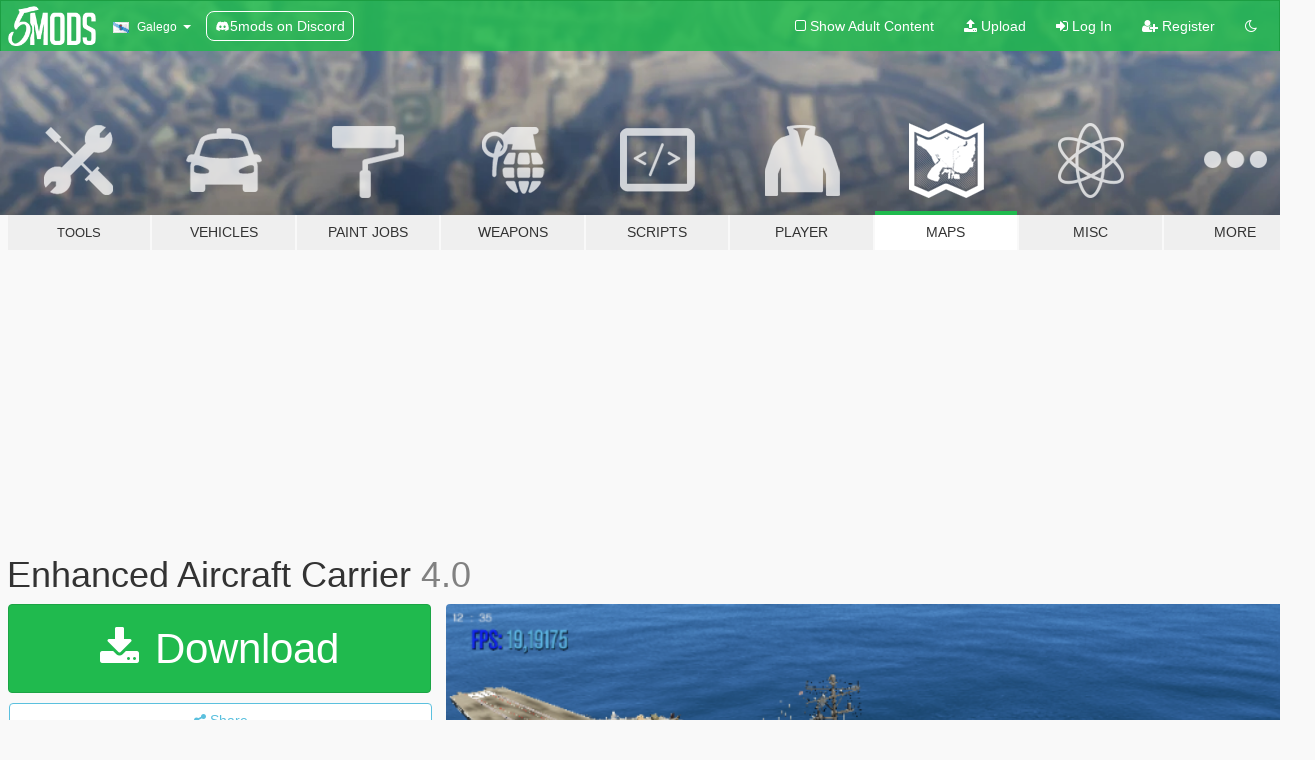

--- FILE ---
content_type: text/html; charset=utf-8
request_url: https://gl.gta5-mods.com/maps/enhanced-aircraft-carrier
body_size: 15502
content:

<!DOCTYPE html>
<html lang="gl" dir="ltr">
<head>
	<title>
		Enhanced Aircraft Carrier - GTA5-Mods.com
	</title>

		<script
		  async
		  src="https://hb.vntsm.com/v4/live/vms/sites/gta5-mods.com/index.js"
        ></script>

        <script>
          self.__VM = self.__VM || [];
          self.__VM.push(function (admanager, scope) {
            scope.Config.buildPlacement((configBuilder) => {
              configBuilder.add("billboard");
              configBuilder.addDefaultOrUnique("mobile_mpu").setBreakPoint("mobile")
            }).display("top-ad");

            scope.Config.buildPlacement((configBuilder) => {
              configBuilder.add("leaderboard");
              configBuilder.addDefaultOrUnique("mobile_mpu").setBreakPoint("mobile")
            }).display("central-ad");

            scope.Config.buildPlacement((configBuilder) => {
              configBuilder.add("mpu");
              configBuilder.addDefaultOrUnique("mobile_mpu").setBreakPoint("mobile")
            }).display("side-ad");

            scope.Config.buildPlacement((configBuilder) => {
              configBuilder.add("leaderboard");
              configBuilder.addDefaultOrUnique("mpu").setBreakPoint({ mediaQuery: "max-width:1200px" })
            }).display("central-ad-2");

            scope.Config.buildPlacement((configBuilder) => {
              configBuilder.add("leaderboard");
              configBuilder.addDefaultOrUnique("mobile_mpu").setBreakPoint("mobile")
            }).display("bottom-ad");

            scope.Config.buildPlacement((configBuilder) => {
              configBuilder.add("desktop_takeover");
              configBuilder.addDefaultOrUnique("mobile_takeover").setBreakPoint("mobile")
            }).display("takeover-ad");

            scope.Config.get('mpu').display('download-ad-1');
          });
        </script>

	<meta charset="utf-8">
	<meta name="viewport" content="width=320, initial-scale=1.0, maximum-scale=1.0">
	<meta http-equiv="X-UA-Compatible" content="IE=edge">
	<meta name="msapplication-config" content="none">
	<meta name="theme-color" content="#20ba4e">
	<meta name="msapplication-navbutton-color" content="#20ba4e">
	<meta name="apple-mobile-web-app-capable" content="yes">
	<meta name="apple-mobile-web-app-status-bar-style" content="#20ba4e">
	<meta name="csrf-param" content="authenticity_token" />
<meta name="csrf-token" content="0aQOermR/wgUsNSf2FtND5UsxAxdxF24t4GTYiJ0F8V3M9PRNYXrdV3TbmSCFI5bC2YS2S6adfpFDjTFrxEqCQ==" />
	    <!--suppress ALL -->

    <meta property="og:url" content="https://gl.gta5-mods.com/maps/enhanced-aircraft-carrier">
    <meta property="og:title" content="Enhanced Aircraft Carrier">
    <meta property="og:description" content="The error comes from the animations, if i put animations on the peds the editor gives me an error :p  Place EnhancedCarrier.xml file in your main directory Now in-game open the Map Editor, select Load map, select XML and type EnhancedCarrier and press Enter  !Changelog Optional Versions!  Osprey / Velum Version: - Added Velum / Osprey if you are using a mod  Restricted Area Version: -Now all peds are hostiles like fort zancudo, if y...">
    <meta property="og:site_name" content="GTA5-Mods.com">
    <meta property="og:image" content="https://img.gta5-mods.com/q75/images/enhanced-aircraft-carrier/810662-Captura.PNG">

    <meta name="twitter:card" content="summary_large_image">
    <meta name="twitter:site" content="@5mods">
    <meta name="twitter:title" content="Enhanced Aircraft Carrier">
    <meta name="twitter:description" content="The error comes from the animations, if i put animations on the peds the editor gives me an error :p  Place EnhancedCarrier.xml file in your main directory Now in-game open the Map Editor, select Load map, select XML and type EnhancedCarrier and press Enter  !Changelog Optional Versions!  Osprey / Velum Version: - Added Velum / Osprey if you are using a mod  Restricted Area Version: -Now all peds are hostiles like fort zancudo, if y...">
    <meta name="twitter:image" content="https://img.gta5-mods.com/q75/images/enhanced-aircraft-carrier/810662-Captura.PNG">


	<link rel="shortcut icon" type="image/x-icon" href="https://images.gta5-mods.com/icons/favicon.png">
	<link rel="stylesheet" media="screen" href="/assets/application-7e510725ebc5c55e88a9fd87c027a2aa9e20126744fbac89762e0fd54819c399.css" />
	    <link rel="alternate" hreflang="id" href="https://id.gta5-mods.com/maps/enhanced-aircraft-carrier">
    <link rel="alternate" hreflang="ms" href="https://ms.gta5-mods.com/maps/enhanced-aircraft-carrier">
    <link rel="alternate" hreflang="bg" href="https://bg.gta5-mods.com/maps/enhanced-aircraft-carrier">
    <link rel="alternate" hreflang="ca" href="https://ca.gta5-mods.com/maps/enhanced-aircraft-carrier">
    <link rel="alternate" hreflang="cs" href="https://cs.gta5-mods.com/maps/enhanced-aircraft-carrier">
    <link rel="alternate" hreflang="da" href="https://da.gta5-mods.com/maps/enhanced-aircraft-carrier">
    <link rel="alternate" hreflang="de" href="https://de.gta5-mods.com/maps/enhanced-aircraft-carrier">
    <link rel="alternate" hreflang="el" href="https://el.gta5-mods.com/maps/enhanced-aircraft-carrier">
    <link rel="alternate" hreflang="en" href="https://www.gta5-mods.com/maps/enhanced-aircraft-carrier">
    <link rel="alternate" hreflang="es" href="https://es.gta5-mods.com/maps/enhanced-aircraft-carrier">
    <link rel="alternate" hreflang="fr" href="https://fr.gta5-mods.com/maps/enhanced-aircraft-carrier">
    <link rel="alternate" hreflang="gl" href="https://gl.gta5-mods.com/maps/enhanced-aircraft-carrier">
    <link rel="alternate" hreflang="ko" href="https://ko.gta5-mods.com/maps/enhanced-aircraft-carrier">
    <link rel="alternate" hreflang="hi" href="https://hi.gta5-mods.com/maps/enhanced-aircraft-carrier">
    <link rel="alternate" hreflang="it" href="https://it.gta5-mods.com/maps/enhanced-aircraft-carrier">
    <link rel="alternate" hreflang="hu" href="https://hu.gta5-mods.com/maps/enhanced-aircraft-carrier">
    <link rel="alternate" hreflang="mk" href="https://mk.gta5-mods.com/maps/enhanced-aircraft-carrier">
    <link rel="alternate" hreflang="nl" href="https://nl.gta5-mods.com/maps/enhanced-aircraft-carrier">
    <link rel="alternate" hreflang="nb" href="https://no.gta5-mods.com/maps/enhanced-aircraft-carrier">
    <link rel="alternate" hreflang="pl" href="https://pl.gta5-mods.com/maps/enhanced-aircraft-carrier">
    <link rel="alternate" hreflang="pt-BR" href="https://pt.gta5-mods.com/maps/enhanced-aircraft-carrier">
    <link rel="alternate" hreflang="ro" href="https://ro.gta5-mods.com/maps/enhanced-aircraft-carrier">
    <link rel="alternate" hreflang="ru" href="https://ru.gta5-mods.com/maps/enhanced-aircraft-carrier">
    <link rel="alternate" hreflang="sl" href="https://sl.gta5-mods.com/maps/enhanced-aircraft-carrier">
    <link rel="alternate" hreflang="fi" href="https://fi.gta5-mods.com/maps/enhanced-aircraft-carrier">
    <link rel="alternate" hreflang="sv" href="https://sv.gta5-mods.com/maps/enhanced-aircraft-carrier">
    <link rel="alternate" hreflang="vi" href="https://vi.gta5-mods.com/maps/enhanced-aircraft-carrier">
    <link rel="alternate" hreflang="tr" href="https://tr.gta5-mods.com/maps/enhanced-aircraft-carrier">
    <link rel="alternate" hreflang="uk" href="https://uk.gta5-mods.com/maps/enhanced-aircraft-carrier">
    <link rel="alternate" hreflang="zh-CN" href="https://zh.gta5-mods.com/maps/enhanced-aircraft-carrier">

  <script src="/javascripts/ads.js"></script>

		<!-- Nexus Google Tag Manager -->
		<script nonce="true">
//<![CDATA[
				window.dataLayer = window.dataLayer || [];

						window.dataLayer.push({
								login_status: 'Guest',
								user_id: undefined,
								gta5mods_id: undefined,
						});

//]]>
</script>
		<script nonce="true">
//<![CDATA[
				(function(w,d,s,l,i){w[l]=w[l]||[];w[l].push({'gtm.start':
				new Date().getTime(),event:'gtm.js'});var f=d.getElementsByTagName(s)[0],
				j=d.createElement(s),dl=l!='dataLayer'?'&l='+l:'';j.async=true;j.src=
				'https://www.googletagmanager.com/gtm.js?id='+i+dl;f.parentNode.insertBefore(j,f);
				})(window,document,'script','dataLayer','GTM-KCVF2WQ');

//]]>
</script>		<!-- End Nexus Google Tag Manager -->
</head>
<body class=" gl">
	<!-- Google Tag Manager (noscript) -->
	<noscript><iframe src="https://www.googletagmanager.com/ns.html?id=GTM-KCVF2WQ"
										height="0" width="0" style="display:none;visibility:hidden"></iframe></noscript>
	<!-- End Google Tag Manager (noscript) -->

<div id="page-cover"></div>
<div id="page-loading">
	<span class="graphic"></span>
	<span class="message">Loading...</span>
</div>

<div id="page-cover"></div>

<nav id="main-nav" class="navbar navbar-default">
  <div class="container">
    <div class="navbar-header">
      <a class="navbar-brand" href="/"></a>

      <ul class="nav navbar-nav">
        <li id="language-dropdown" class="dropdown">
          <a href="#language" class="dropdown-toggle" data-toggle="dropdown">
            <span class="famfamfam-flag-es-gl icon"></span>&nbsp;
            <span class="language-name">Galego</span>
            <span class="caret"></span>
          </a>

          <ul class="dropdown-menu dropdown-menu-with-footer">
                <li>
                  <a href="https://id.gta5-mods.com/maps/enhanced-aircraft-carrier">
                    <span class="famfamfam-flag-id"></span>
                    <span class="language-name">Bahasa Indonesia</span>
                  </a>
                </li>
                <li>
                  <a href="https://ms.gta5-mods.com/maps/enhanced-aircraft-carrier">
                    <span class="famfamfam-flag-my"></span>
                    <span class="language-name">Bahasa Melayu</span>
                  </a>
                </li>
                <li>
                  <a href="https://bg.gta5-mods.com/maps/enhanced-aircraft-carrier">
                    <span class="famfamfam-flag-bg"></span>
                    <span class="language-name">Български</span>
                  </a>
                </li>
                <li>
                  <a href="https://ca.gta5-mods.com/maps/enhanced-aircraft-carrier">
                    <span class="famfamfam-flag-catalonia"></span>
                    <span class="language-name">Català</span>
                  </a>
                </li>
                <li>
                  <a href="https://cs.gta5-mods.com/maps/enhanced-aircraft-carrier">
                    <span class="famfamfam-flag-cz"></span>
                    <span class="language-name">Čeština</span>
                  </a>
                </li>
                <li>
                  <a href="https://da.gta5-mods.com/maps/enhanced-aircraft-carrier">
                    <span class="famfamfam-flag-dk"></span>
                    <span class="language-name">Dansk</span>
                  </a>
                </li>
                <li>
                  <a href="https://de.gta5-mods.com/maps/enhanced-aircraft-carrier">
                    <span class="famfamfam-flag-de"></span>
                    <span class="language-name">Deutsch</span>
                  </a>
                </li>
                <li>
                  <a href="https://el.gta5-mods.com/maps/enhanced-aircraft-carrier">
                    <span class="famfamfam-flag-gr"></span>
                    <span class="language-name">Ελληνικά</span>
                  </a>
                </li>
                <li>
                  <a href="https://www.gta5-mods.com/maps/enhanced-aircraft-carrier">
                    <span class="famfamfam-flag-gb"></span>
                    <span class="language-name">English</span>
                  </a>
                </li>
                <li>
                  <a href="https://es.gta5-mods.com/maps/enhanced-aircraft-carrier">
                    <span class="famfamfam-flag-es"></span>
                    <span class="language-name">Español</span>
                  </a>
                </li>
                <li>
                  <a href="https://fr.gta5-mods.com/maps/enhanced-aircraft-carrier">
                    <span class="famfamfam-flag-fr"></span>
                    <span class="language-name">Français</span>
                  </a>
                </li>
                <li>
                  <a href="https://gl.gta5-mods.com/maps/enhanced-aircraft-carrier">
                    <span class="famfamfam-flag-es-gl"></span>
                    <span class="language-name">Galego</span>
                  </a>
                </li>
                <li>
                  <a href="https://ko.gta5-mods.com/maps/enhanced-aircraft-carrier">
                    <span class="famfamfam-flag-kr"></span>
                    <span class="language-name">한국어</span>
                  </a>
                </li>
                <li>
                  <a href="https://hi.gta5-mods.com/maps/enhanced-aircraft-carrier">
                    <span class="famfamfam-flag-in"></span>
                    <span class="language-name">हिन्दी</span>
                  </a>
                </li>
                <li>
                  <a href="https://it.gta5-mods.com/maps/enhanced-aircraft-carrier">
                    <span class="famfamfam-flag-it"></span>
                    <span class="language-name">Italiano</span>
                  </a>
                </li>
                <li>
                  <a href="https://hu.gta5-mods.com/maps/enhanced-aircraft-carrier">
                    <span class="famfamfam-flag-hu"></span>
                    <span class="language-name">Magyar</span>
                  </a>
                </li>
                <li>
                  <a href="https://mk.gta5-mods.com/maps/enhanced-aircraft-carrier">
                    <span class="famfamfam-flag-mk"></span>
                    <span class="language-name">Македонски</span>
                  </a>
                </li>
                <li>
                  <a href="https://nl.gta5-mods.com/maps/enhanced-aircraft-carrier">
                    <span class="famfamfam-flag-nl"></span>
                    <span class="language-name">Nederlands</span>
                  </a>
                </li>
                <li>
                  <a href="https://no.gta5-mods.com/maps/enhanced-aircraft-carrier">
                    <span class="famfamfam-flag-no"></span>
                    <span class="language-name">Norsk</span>
                  </a>
                </li>
                <li>
                  <a href="https://pl.gta5-mods.com/maps/enhanced-aircraft-carrier">
                    <span class="famfamfam-flag-pl"></span>
                    <span class="language-name">Polski</span>
                  </a>
                </li>
                <li>
                  <a href="https://pt.gta5-mods.com/maps/enhanced-aircraft-carrier">
                    <span class="famfamfam-flag-br"></span>
                    <span class="language-name">Português do Brasil</span>
                  </a>
                </li>
                <li>
                  <a href="https://ro.gta5-mods.com/maps/enhanced-aircraft-carrier">
                    <span class="famfamfam-flag-ro"></span>
                    <span class="language-name">Română</span>
                  </a>
                </li>
                <li>
                  <a href="https://ru.gta5-mods.com/maps/enhanced-aircraft-carrier">
                    <span class="famfamfam-flag-ru"></span>
                    <span class="language-name">Русский</span>
                  </a>
                </li>
                <li>
                  <a href="https://sl.gta5-mods.com/maps/enhanced-aircraft-carrier">
                    <span class="famfamfam-flag-si"></span>
                    <span class="language-name">Slovenščina</span>
                  </a>
                </li>
                <li>
                  <a href="https://fi.gta5-mods.com/maps/enhanced-aircraft-carrier">
                    <span class="famfamfam-flag-fi"></span>
                    <span class="language-name">Suomi</span>
                  </a>
                </li>
                <li>
                  <a href="https://sv.gta5-mods.com/maps/enhanced-aircraft-carrier">
                    <span class="famfamfam-flag-se"></span>
                    <span class="language-name">Svenska</span>
                  </a>
                </li>
                <li>
                  <a href="https://vi.gta5-mods.com/maps/enhanced-aircraft-carrier">
                    <span class="famfamfam-flag-vn"></span>
                    <span class="language-name">Tiếng Việt</span>
                  </a>
                </li>
                <li>
                  <a href="https://tr.gta5-mods.com/maps/enhanced-aircraft-carrier">
                    <span class="famfamfam-flag-tr"></span>
                    <span class="language-name">Türkçe</span>
                  </a>
                </li>
                <li>
                  <a href="https://uk.gta5-mods.com/maps/enhanced-aircraft-carrier">
                    <span class="famfamfam-flag-ua"></span>
                    <span class="language-name">Українська</span>
                  </a>
                </li>
                <li>
                  <a href="https://zh.gta5-mods.com/maps/enhanced-aircraft-carrier">
                    <span class="famfamfam-flag-cn"></span>
                    <span class="language-name">中文</span>
                  </a>
                </li>
          </ul>
        </li>
        <li class="discord-link">
          <a href="https://discord.gg/2PR7aMzD4U" target="_blank" rel="noreferrer">
            <img src="https://images.gta5-mods.com/site/discord-header.svg" height="15px" alt="">
            <span>5mods on Discord</span>
          </a>
        </li>
      </ul>
    </div>

    <ul class="nav navbar-nav navbar-right">
        <li>
          <a href="/adult_filter" title="Light mode">
              <span class="fa fa-square-o"></span>
            <span>Show Adult <span class="adult-filter__content-text">Content</span></span>
          </a>
        </li>
      <li class="hidden-xs">
        <a href="/upload">
          <span class="icon fa fa-upload"></span>
          Upload
        </a>
      </li>

        <li>
          <a href="/login?r=/maps/enhanced-aircraft-carrier">
            <span class="icon fa fa-sign-in"></span>
            <span class="login-text">Log In</span>
          </a>
        </li>

        <li class="hidden-xs">
          <a href="/register?r=/maps/enhanced-aircraft-carrier">
            <span class="icon fa fa-user-plus"></span>
            Register
          </a>
        </li>

        <li>
            <a href="/dark_mode" title="Dark mode">
              <span class="fa fa-moon-o"></span>
            </a>
        </li>

      <li id="search-dropdown">
        <a href="#search" class="dropdown-toggle" data-toggle="dropdown">
          <span class="fa fa-search"></span>
        </a>

        <div class="dropdown-menu">
          <div class="form-inline">
            <div class="form-group">
              <div class="input-group">
                <div class="input-group-addon"><span  class="fa fa-search"></span></div>
                <input type="text" class="form-control" placeholder="Search GTA 5 mods...">
              </div>
            </div>
            <button type="submit" class="btn btn-primary">
              Search
            </button>
          </div>
        </div>
      </li>
    </ul>
  </div>
</nav>

<div id="banner" class="maps">
  <div class="container hidden-xs">
    <div id="intro">
      <h1 class="styled">Welcome to GTA5-Mods.com</h1>
      <p>Select one of the following categories to start browsing the latest GTA 5 PC mods:</p>
    </div>
  </div>

  <div class="container">
    <ul id="navigation" class="clearfix gl">
        <li class="tools ">
          <a href="/tools">
            <span class="icon-category"></span>
            <span class="label-border"></span>
            <span class="label-category lg-small md-small">
              <span>Tools</span>
            </span>
          </a>
        </li>
        <li class="vehicles ">
          <a href="/vehicles">
            <span class="icon-category"></span>
            <span class="label-border"></span>
            <span class="label-category ">
              <span>Vehicles</span>
            </span>
          </a>
        </li>
        <li class="paintjobs ">
          <a href="/paintjobs">
            <span class="icon-category"></span>
            <span class="label-border"></span>
            <span class="label-category ">
              <span>Paint Jobs</span>
            </span>
          </a>
        </li>
        <li class="weapons ">
          <a href="/weapons">
            <span class="icon-category"></span>
            <span class="label-border"></span>
            <span class="label-category ">
              <span>Weapons</span>
            </span>
          </a>
        </li>
        <li class="scripts ">
          <a href="/scripts">
            <span class="icon-category"></span>
            <span class="label-border"></span>
            <span class="label-category ">
              <span>Scripts</span>
            </span>
          </a>
        </li>
        <li class="player ">
          <a href="/player">
            <span class="icon-category"></span>
            <span class="label-border"></span>
            <span class="label-category ">
              <span>Player</span>
            </span>
          </a>
        </li>
        <li class="maps active">
          <a href="/maps">
            <span class="icon-category"></span>
            <span class="label-border"></span>
            <span class="label-category ">
              <span>Maps</span>
            </span>
          </a>
        </li>
        <li class="misc ">
          <a href="/misc">
            <span class="icon-category"></span>
            <span class="label-border"></span>
            <span class="label-category ">
              <span>Misc</span>
            </span>
          </a>
        </li>
      <li id="more-dropdown" class="more dropdown">
        <a href="#more" class="dropdown-toggle" data-toggle="dropdown">
          <span class="icon-category"></span>
          <span class="label-border"></span>
          <span class="label-category ">
            <span>More</span>
          </span>
        </a>

        <ul class="dropdown-menu pull-right">
          <li>
            <a href="http://www.gta5cheats.com" target="_blank">
              <span class="fa fa-external-link"></span>
              GTA 5 Cheats
            </a>
          </li>
        </ul>
      </li>
    </ul>
  </div>
</div>

<div id="content">
  


<div id="file" class="container" data-user-file-id="7459">
  <div class="clearfix">
      <div id="top-ad" class="ad-container"></div>

    <h1>
      
      Enhanced Aircraft Carrier
      <span class="version">4.0</span>

    </h1>
  </div>


    <div id="file-container" class="row">
      <div class="col-sm-5 col-lg-4">

          <a href="/maps/enhanced-aircraft-carrier/download/24892" class="btn btn-primary btn-download" >
            <span class="fa fa-download"></span>
            Download
          </a>

        <div class="file-actions">

          <div class="row">
            <div class="col-xs-12 share-container">
              <div id="share-list">
                <ul>
                  <li>
                    <a href="#share-facebook" class="facebook" title="Share to Facebook">
                      <span class="fa fa-facebook"></span>
                    </a>
                  </li>
                  <li>
                    <a href="#share-twitter" class="twitter" title="Share to Twitter" data-text="Enhanced Aircraft Carrier">
                      <span class="fa fa-twitter"></span>
                    </a>
                  </li>
                  <li>
                    <a href="#share-vk" class="vk" title="Share to VKontakte">
                      <span class="fa fa-vk"></span>
                    </a>
                  </li>
                </ul>
              </div>

              <button class="btn btn-o-info btn-block">
                <span class="fa fa-share-alt "></span>
                <span>Share</span>
              </button>
            </div>

          </div>
        </div>
        <div class="panel panel-default">
          <div class="panel-body">
            <div class="user-panel row">
              <div class="col-xs-3">
                <a href="/users/Bryanchox">
                  <img class="img-responsive" src="https://img.gta5-mods.com/q75-w100-h100-cfill/avatars/2520/764101-Shido.jpg" alt="764101 shido" />
                </a>
              </div>
              <div class="col-xs-9">
                <a class="username" href="/users/Bryanchox">Bryanchox</a>
                  <br/>
                  <div class="user-social">
                    












                  </div>

                  


              </div>
            </div>
          </div>
        </div>

          <div class="panel panel-default hidden-xs">
            <div class="panel-body">
  <h3 class="mt-0">
    <i class="fa fa-list-alt"></i>
    <span class="translation_missing" title="translation missing: gl.user_file.all_versions">All Versions</span>
  </h3>
      <div class="well pull-left file-version-container ">
        <div class="pull-left">
          <i class="fa fa-file"></i>&nbsp;4.0 <span>(current)</span>
          <p>
            <span class="num-downloads">54.013 downloads <span class="file-size">, 30 KB</span></span>
            <br/><span class="num-downloads">Mércores 26 de Agosto de 2015</span>
          </p>
        </div>
        <div class="pull-right" >
                  <a target="_blank" href="https://www.virustotal.com/file/adc04069770bed3898001b9767238211e754f9abd7124f6ec79c135e92e73c65/analysis/1489522143/"><i data-container="body" data-trigger="hover" data-toggle="popover" data-placement="top" data-html="true" data-title="<b class='color-success'>This file is safe <i class='fa fa-check-circle-o'></i></b>" data-content="<i>This file has been scanned for viruses and is safe to download.</i>" class="fa fa-shield vt-version"></i></a>

              <a target="_blank" href="/maps/enhanced-aircraft-carrier/download/24892"><i class="fa fa-download download-version"></i></a>
        </div>
      </div>
</div>
          </div>

          <div id="side-ad" class="ad-container"></div>

        <div class="file-list">
            <div class="col-xs-12 hidden-xs">
              <h4>More mods by <a class="username" href="/users/Bryanchox">Bryanchox</a>:</h4>
                
<div class="file-list-obj">
  <a href="/maps/dust-base-military-base" title="Dust Base | Military Base" class="preview empty">

    <img title="Dust Base | Military Base" class="img-responsive" alt="Dust Base | Military Base" src="https://img.gta5-mods.com/q75-w500-h333-cfill/images/dust-base-military-base/3c83c8-1.png" />

      <ul class="categories">
            <li>Building</li>
      </ul>

      <div class="stats">
        <div>
            <span title="4.08 star rating">
              <span class="fa fa-star"></span> 4.08
            </span>
        </div>
        <div>
          <span title="3.246 Downloads">
            <span class="fa fa-download"></span> 3.246
          </span>
          <span class="stats-likes" title="36 Likes">
            <span class="fa fa-thumbs-up"></span> 36
          </span>
        </div>
      </div>

  </a>
  <div class="details">
    <div class="top">
      <div class="name">
        <a href="/maps/dust-base-military-base" title="Dust Base | Military Base">
          <span dir="ltr">Dust Base | Military Base</span>
        </a>
      </div>
        <div class="version" dir="ltr" title="2.0">2.0</div>
    </div>
    <div class="bottom">
      <span class="bottom-by">By</span> <a href="/users/Bryanchox" title="Bryanchox">Bryanchox</a>
    </div>
  </div>
</div>
                
<div class="file-list-obj">
  <a href="/paintjobs/savage-black-digital-camo-bryanchox" title="Savage Black Digital Camo" class="preview empty">

    <img title="Savage Black Digital Camo" class="img-responsive" alt="Savage Black Digital Camo" src="https://img.gta5-mods.com/q75-w500-h333-cfill/images/savage-black-digital-camo-bryanchox/209743-pic.PNG" />

      <ul class="categories">
            <li>Livery</li>
      </ul>

      <div class="stats">
        <div>
        </div>
        <div>
          <span title="291 Downloads">
            <span class="fa fa-download"></span> 291
          </span>
          <span class="stats-likes" title="12 Likes">
            <span class="fa fa-thumbs-up"></span> 12
          </span>
        </div>
      </div>

  </a>
  <div class="details">
    <div class="top">
      <div class="name">
        <a href="/paintjobs/savage-black-digital-camo-bryanchox" title="Savage Black Digital Camo">
          <span dir="ltr">Savage Black Digital Camo</span>
        </a>
      </div>
    </div>
    <div class="bottom">
      <span class="bottom-by">By</span> <a href="/users/Bryanchox" title="Bryanchox">Bryanchox</a>
    </div>
  </div>
</div>
                
<div class="file-list-obj">
  <a href="/maps/helicarrier-flying-aircraft-carrier" title="HeliCarrier / Flying Aircraft Carrier" class="preview empty">

    <img title="HeliCarrier / Flying Aircraft Carrier" class="img-responsive" alt="HeliCarrier / Flying Aircraft Carrier" src="https://img.gta5-mods.com/q75-w500-h333-cfill/images/helicarrier-flying-aircraft-carrier/32abec-0.png" />

      <ul class="categories">
            <li>Building</li>
      </ul>

      <div class="stats">
        <div>
            <span title="5.0 star rating">
              <span class="fa fa-star"></span> 5.0
            </span>
        </div>
        <div>
          <span title="2.264 Downloads">
            <span class="fa fa-download"></span> 2.264
          </span>
          <span class="stats-likes" title="40 Likes">
            <span class="fa fa-thumbs-up"></span> 40
          </span>
        </div>
      </div>

  </a>
  <div class="details">
    <div class="top">
      <div class="name">
        <a href="/maps/helicarrier-flying-aircraft-carrier" title="HeliCarrier / Flying Aircraft Carrier">
          <span dir="ltr">HeliCarrier / Flying Aircraft Carrier</span>
        </a>
      </div>
    </div>
    <div class="bottom">
      <span class="bottom-by">By</span> <a href="/users/Bryanchox" title="Bryanchox">Bryanchox</a>
    </div>
  </div>
</div>
                
<div class="file-list-obj">
  <a href="/player/tomorrowland-music-festival-shirt" title="Tomorrowland Music Festival Shirt" class="preview empty">

    <img title="Tomorrowland Music Festival Shirt" class="img-responsive" alt="Tomorrowland Music Festival Shirt" src="https://img.gta5-mods.com/q75-w500-h333-cfill/images/tomorrowland-music-festival-shirt/190983-1.PNG" />

      <ul class="categories">
            <li>Franklin</li>
            <li>Clothing</li>
      </ul>

      <div class="stats">
        <div>
            <span title="5.0 star rating">
              <span class="fa fa-star"></span> 5.0
            </span>
        </div>
        <div>
          <span title="134 Downloads">
            <span class="fa fa-download"></span> 134
          </span>
          <span class="stats-likes" title="4 Likes">
            <span class="fa fa-thumbs-up"></span> 4
          </span>
        </div>
      </div>

  </a>
  <div class="details">
    <div class="top">
      <div class="name">
        <a href="/player/tomorrowland-music-festival-shirt" title="Tomorrowland Music Festival Shirt">
          <span dir="ltr">Tomorrowland Music Festival Shirt</span>
        </a>
      </div>
    </div>
    <div class="bottom">
      <span class="bottom-by">By</span> <a href="/users/Bryanchox" title="Bryanchox">Bryanchox</a>
    </div>
  </div>
</div>
            </div>

              <div class="col-xs-12 hidden-xs">
                <h4>More mods in <i><a href="/maps">maps</a></i> category:</h4>
                  
<div class="file-list-obj">
  <a href="/maps/urbanplus-world-reimagined-sp-fivem-ragemp" title="UrbanPlus: World Reimagined [SP/FiveM/RageMP]" class="preview empty">

    <img title="UrbanPlus: World Reimagined [SP/FiveM/RageMP]" class="img-responsive" alt="UrbanPlus: World Reimagined [SP/FiveM/RageMP]" src="https://img.gta5-mods.com/q75-w500-h333-cfill/images/urbanplus-world-reimagined-sp-fivem-ragemp/6199db-UrbanPlus-Banner.png.f919b0e99c9f4b7e144ff0ee3d4c3c75.png" />

      <ul class="categories">
            <li>Interior</li>
            <li>Road</li>
            <li>Scene</li>
      </ul>

      <div class="stats">
        <div>
        </div>
        <div>
          <span title="50 Downloads">
            <span class="fa fa-download"></span> 50
          </span>
          <span class="stats-likes" title="2 Likes">
            <span class="fa fa-thumbs-up"></span> 2
          </span>
        </div>
      </div>

  </a>
  <div class="details">
    <div class="top">
      <div class="name">
        <a href="/maps/urbanplus-world-reimagined-sp-fivem-ragemp" title="UrbanPlus: World Reimagined [SP/FiveM/RageMP]">
          <span dir="ltr">UrbanPlus: World Reimagined [SP/FiveM/RageMP]</span>
        </a>
      </div>
        <div class="version" dir="ltr" title="0.6.0-alpha (SP)">0.6.0-alpha (SP)</div>
    </div>
    <div class="bottom">
      <span class="bottom-by">By</span> <a href="/users/DeputyRyan" title="DeputyRyan">DeputyRyan</a>
    </div>
  </div>
</div>
                  
<div class="file-list-obj">
  <a href="/maps/mlo-southside-pharmacy-fivem-sp" title="[MLO] Southside Pharmacy [Add-On SP / FiveM]" class="preview empty">

    <img title="[MLO] Southside Pharmacy [Add-On SP / FiveM]" class="img-responsive" alt="[MLO] Southside Pharmacy [Add-On SP / FiveM]" src="https://img.gta5-mods.com/q75-w500-h333-cfill/images/mlo-southside-pharmacy-fivem-sp/9869f3-Unbenannt.JPG" />

      <ul class="categories">
            <li>Interior</li>
      </ul>

      <div class="stats">
        <div>
            <span title="5.0 star rating">
              <span class="fa fa-star"></span> 5.0
            </span>
        </div>
        <div>
          <span title="1.328 Downloads">
            <span class="fa fa-download"></span> 1.328
          </span>
          <span class="stats-likes" title="27 Likes">
            <span class="fa fa-thumbs-up"></span> 27
          </span>
        </div>
      </div>

  </a>
  <div class="details">
    <div class="top">
      <div class="name">
        <a href="/maps/mlo-southside-pharmacy-fivem-sp" title="[MLO] Southside Pharmacy [Add-On SP / FiveM]">
          <span dir="ltr">[MLO] Southside Pharmacy [Add-On SP / FiveM]</span>
        </a>
      </div>
        <div class="version" dir="ltr" title="singleplayer version 2">singleplayer version 2</div>
    </div>
    <div class="bottom">
      <span class="bottom-by">By</span> <a href="/users/smeggo" title="smeggo">smeggo</a>
    </div>
  </div>
</div>
                  
<div class="file-list-obj">
  <a href="/maps/hooper-memorial-heliport-stormwatch" title="Hooper Memorial Heliport [Add-On SP / FiveM]" class="preview empty">

    <img title="Hooper Memorial Heliport [Add-On SP / FiveM]" class="img-responsive" alt="Hooper Memorial Heliport [Add-On SP / FiveM]" src="https://img.gta5-mods.com/q75-w500-h333-cfill/images/hooper-memorial-heliport-stormwatch/a3d9f6-FiveM_b3570_GTAProcess_zk0yLgV1gG.png" />

      <ul class="categories">
            <li>Building</li>
      </ul>

      <div class="stats">
        <div>
            <span title="4.5 star rating">
              <span class="fa fa-star"></span> 4.5
            </span>
        </div>
        <div>
          <span title="252 Downloads">
            <span class="fa fa-download"></span> 252
          </span>
          <span class="stats-likes" title="11 Likes">
            <span class="fa fa-thumbs-up"></span> 11
          </span>
        </div>
      </div>

  </a>
  <div class="details">
    <div class="top">
      <div class="name">
        <a href="/maps/hooper-memorial-heliport-stormwatch" title="Hooper Memorial Heliport [Add-On SP / FiveM]">
          <span dir="ltr">Hooper Memorial Heliport [Add-On SP / FiveM]</span>
        </a>
      </div>
        <div class="version" dir="ltr" title="1.0 Singleplayer, RAGE:MP">1.0 Singleplayer, RAGE:MP</div>
    </div>
    <div class="bottom">
      <span class="bottom-by">By</span> <a href="/users/Stormwatch" title="Stormwatch">Stormwatch</a>
    </div>
  </div>
</div>
              </div>
        </div>
      </div>

      <div class="col-sm-7 col-lg-8">
          <div id="file-media">
            <!-- Cover Media -->
            <div class="text-center">

                <a target="_blank" class="thumbnail mfp-image cover-media" title="Enhanced Aircraft Carrier" href="https://img.gta5-mods.com/q95/images/enhanced-aircraft-carrier/810662-Captura.PNG"><img class="img-responsive" src="https://img.gta5-mods.com/q85-w800/images/enhanced-aircraft-carrier/810662-Captura.PNG" alt="810662 captura" /></a>
            </div>

            <!-- Remaining Media -->
              <div class="media-thumbnails row">
                    <div class="col-xs-4 col-md-2">
                      <a target="_blank" class="thumbnail mfp-image" title="Enhanced Aircraft Carrier" href="https://img.gta5-mods.com/q95/images/enhanced-aircraft-carrier/e77196-Captura.PNG"><img class="img-responsive" src="https://img.gta5-mods.com/q75-w350-h233-cfill/images/enhanced-aircraft-carrier/e77196-Captura.PNG" alt="E77196 captura" /></a>
                    </div>
                    <div class="col-xs-4 col-md-2">
                      <a target="_blank" class="thumbnail mfp-image" title="Enhanced Aircraft Carrier" href="https://img.gta5-mods.com/q95/images/enhanced-aircraft-carrier/e77196-Captura3.PNG"><img class="img-responsive" src="https://img.gta5-mods.com/q75-w350-h233-cfill/images/enhanced-aircraft-carrier/e77196-Captura3.PNG" alt="E77196 captura3" /></a>
                    </div>
                    <div class="col-xs-4 col-md-2">
                      <a target="_blank" class="thumbnail mfp-image" title="Enhanced Aircraft Carrier" href="https://img.gta5-mods.com/q95/images/enhanced-aircraft-carrier/e77196-Captura6.PNG"><img class="img-responsive" src="https://img.gta5-mods.com/q75-w350-h233-cfill/images/enhanced-aircraft-carrier/e77196-Captura6.PNG" alt="E77196 captura6" /></a>
                    </div>
                    <div class="col-xs-4 col-md-2">
                      <a target="_blank" class="thumbnail mfp-image" title="Enhanced Aircraft Carrier" href="https://img.gta5-mods.com/q95/images/enhanced-aircraft-carrier/e77196-Captura9.PNG"><img class="img-responsive" src="https://img.gta5-mods.com/q75-w350-h233-cfill/images/enhanced-aircraft-carrier/e77196-Captura9.PNG" alt="E77196 captura9" /></a>
                    </div>
                    <div class="col-xs-4 col-md-2">
                      <a target="_blank" class="thumbnail mfp-image" title="Enhanced Aircraft Carrier" href="https://img.gta5-mods.com/q95/images/enhanced-aircraft-carrier/e77196-Captura4.PNG"><img class="img-responsive" src="https://img.gta5-mods.com/q75-w350-h233-cfill/images/enhanced-aircraft-carrier/e77196-Captura4.PNG" alt="E77196 captura4" /></a>
                    </div>
                    <div class="col-xs-4 col-md-2">
                      <a target="_blank" class="thumbnail mfp-image" title="Enhanced Aircraft Carrier" href="https://img.gta5-mods.com/q95/images/enhanced-aircraft-carrier/e77196-captura5.PNG"><img class="img-responsive" src="https://img.gta5-mods.com/q75-w350-h233-cfill/images/enhanced-aircraft-carrier/e77196-captura5.PNG" alt="E77196 captura5" /></a>
                    </div>

                  <div class="extra-media collapse">
                        <div class="col-xs-4 col-md-2">
                          <a target="_blank" class="thumbnail mfp-image" title="Enhanced Aircraft Carrier" href="https://img.gta5-mods.com/q95/images/enhanced-aircraft-carrier/e77196-Captura7.PNG"><img class="img-responsive" src="https://img.gta5-mods.com/q75-w350-h233-cfill/images/enhanced-aircraft-carrier/e77196-Captura7.PNG" alt="E77196 captura7" /></a>
                        </div>
                        <div class="col-xs-4 col-md-2">
                          <a target="_blank" class="thumbnail mfp-image" title="Enhanced Aircraft Carrier" href="https://img.gta5-mods.com/q95/images/enhanced-aircraft-carrier/e77196-Captura8.PNG"><img class="img-responsive" src="https://img.gta5-mods.com/q75-w350-h233-cfill/images/enhanced-aircraft-carrier/e77196-Captura8.PNG" alt="E77196 captura8" /></a>
                        </div>
                        <div class="col-xs-4 col-md-2">
                          
  <a href="https://www.youtube.com/watch?v=9HdsUpa4UvU" class="thumbnail mfp-iframe" data-video-source="YOUTUBE" data-video-source-id="9HdsUpa4UvU" data-username="Bryanchox">
    
    <span class="play-button fa fa-youtube-play"></span>
    <img class="img-responsive" src="https://img.youtube.com/vi/9HdsUpa4UvU/mqdefault.jpg" alt="Mqdefault" />
  </a>


                        </div>
                  </div>
              </div>

                <a href="#more" class="media-limit btn btn-o-primary btn-block btn-sm">
                  <span class="fa fa-angle-down"></span>
                  Expand to see all images and videos
                  <span class="fa fa-angle-down"></span>
                </a>
          </div>

        <h3 class="clearfix" dir="auto">
          <div class="pull-left file-stats">
            <i class="fa fa-cloud-download pull-left download-icon"></i>
            <div class="file-stat file-downloads pull-left">
              <span class="num-downloads">54.013</span>
              <label>Downloads</label>
            </div>
            <i class="fa fa-thumbs-o-up pull-left like-icon"></i>
            <div class="file-stat file-likes pull-left">
              <span class="num-likes">418</span>
              <label>Likes</label>
            </div>
          </div>

                <span class="comment-average-container pull-right">
                    <span class="comment-average-rating" data-rating="3.89"></span>
                    <label>3.89 / 5 stars (27 votes)</label>
                </span>
        </h3>
        <div id="featured-comment">
          <ul class="media-list pinned-comments">
            
          </ul>
        </div>
        <div class="visible-xs-block">
          <div class="panel panel-default">
            <div class="panel-body">
              <div class="file-description">
                      <span class="description-body description-collapsed" dir="auto">
                        The error comes from the animations, if i put animations on the peds the editor gives me an error :p<br/><br/>Place EnhancedCarrier.xml file in your main directory<br/>Now in-game open the Map Editor, select Load map, select XML and type EnhancedCarrier and press Enter<br/><br/>!Changelog Optional Versions!<br/><br/>Osprey / Velum Version:<br/>- Added Velum / Osprey if you are using a mod<br/><br/>Restricted Area Version:<br/>-Now all peds are hostiles like fort zancudo, if you are close to the carrier they will start shooting<br/><br/>Why you didn't add the Osprey as normal version?<br/>- I didn't add it as normal version because not everyone use that mod<br/><br/><br/>!!!!CHANGELOG 3.0 VERSION!!!!<br/><br/>-Added a lot of peds with new guns!<br/>-Added lots of props on the carrier<br/>-Added lots of props inside the carrier to make it look more full<br/>-Added Valkyries / BlackHawks if you are using a mod<br/>-Added a Savage / Apache if you are using a mod<br/><br/>This mod requires these three mods<br/><br/>https://www.gta5-mods.com/scripts/open-all-interiors<br/><br/>https://www.gta5-mods.com/scripts/map-editor<br/><br/>https://www.gta5-mods.com/maps/heist-map-updates-in-single-player<br/><br/><br/>!!!Do not reupload this mod without my permission!!!
                        <div class="read-more-button-container">
                          <div class="read-more-gradient"></div>
                          <div class="read-more-button">Show Full Description</div>
                        </div>
                      </span>
              </div>
                <div id=tag-list>
                    <div>
                      <a href="/all/tags/building/most-downloaded">
                            <span class="label label-default">
                              <span class="fa fa-tag"></span>
                              Building
                            </span>
                      </a>
                    </div>
                </div>


              <div id="file-dates">

                <br/>
                <small title="Mércores, 26 de Agosto de 2015 ás 21:47">
                  <strong>First Uploaded:</strong>
                  Mércores 26 de Agosto de 2015
                  
                </small>

                  <br/>
                  <small title="Sábado, 31 de Outubro de 2015 ás 18:49">
                    <strong>Last Updated:</strong>
                    Sábado 31 de Outubro de 2015
                  </small>

                  <br/>
                  <small title="Mércores, 21 de Xaneiro de 2026 ás 12:10">
                    <strong>Last Downloaded:</strong>
                    aproximadamente unha hora
                  </small>
              </div>
            </div>
          </div>

          <div class="panel panel-default visible-xs-block">
            <div class="panel-body">
  <h3 class="mt-0">
    <i class="fa fa-list-alt"></i>
    <span class="translation_missing" title="translation missing: gl.user_file.all_versions">All Versions</span>
  </h3>
      <div class="well pull-left file-version-container ">
        <div class="pull-left">
          <i class="fa fa-file"></i>&nbsp;4.0 <span>(current)</span>
          <p>
            <span class="num-downloads">54.013 downloads <span class="file-size">, 30 KB</span></span>
            <br/><span class="num-downloads">Mércores 26 de Agosto de 2015</span>
          </p>
        </div>
        <div class="pull-right" >
                  <a target="_blank" href="https://www.virustotal.com/file/adc04069770bed3898001b9767238211e754f9abd7124f6ec79c135e92e73c65/analysis/1489522143/"><i data-container="body" data-trigger="hover" data-toggle="popover" data-placement="top" data-html="true" data-title="<b class='color-success'>This file is safe <i class='fa fa-check-circle-o'></i></b>" data-content="<i>This file has been scanned for viruses and is safe to download.</i>" class="fa fa-shield vt-version"></i></a>

              <a target="_blank" href="/maps/enhanced-aircraft-carrier/download/24892"><i class="fa fa-download download-version"></i></a>
        </div>
      </div>
</div>
          </div>

          <h3 class="clearfix comments-stats" dir="auto">
              <span class="pull-left">
                  <span class="num-comments" data-count="139">139 Comments</span>
              </span>
          </h3>
          <div id="comments_mobile"></div>

          <div class="file-list">
              <div class="col-xs-12">
                <h4>More mods by <a class="username" href="/users/Bryanchox">Bryanchox</a>:</h4>
                  
<div class="file-list-obj">
  <a href="/maps/dust-base-military-base" title="Dust Base | Military Base" class="preview empty">

    <img title="Dust Base | Military Base" class="img-responsive" alt="Dust Base | Military Base" src="https://img.gta5-mods.com/q75-w500-h333-cfill/images/dust-base-military-base/3c83c8-1.png" />

      <ul class="categories">
            <li>Building</li>
      </ul>

      <div class="stats">
        <div>
            <span title="4.08 star rating">
              <span class="fa fa-star"></span> 4.08
            </span>
        </div>
        <div>
          <span title="3.246 Downloads">
            <span class="fa fa-download"></span> 3.246
          </span>
          <span class="stats-likes" title="36 Likes">
            <span class="fa fa-thumbs-up"></span> 36
          </span>
        </div>
      </div>

  </a>
  <div class="details">
    <div class="top">
      <div class="name">
        <a href="/maps/dust-base-military-base" title="Dust Base | Military Base">
          <span dir="ltr">Dust Base | Military Base</span>
        </a>
      </div>
        <div class="version" dir="ltr" title="2.0">2.0</div>
    </div>
    <div class="bottom">
      <span class="bottom-by">By</span> <a href="/users/Bryanchox" title="Bryanchox">Bryanchox</a>
    </div>
  </div>
</div>
                  
<div class="file-list-obj">
  <a href="/paintjobs/savage-black-digital-camo-bryanchox" title="Savage Black Digital Camo" class="preview empty">

    <img title="Savage Black Digital Camo" class="img-responsive" alt="Savage Black Digital Camo" src="https://img.gta5-mods.com/q75-w500-h333-cfill/images/savage-black-digital-camo-bryanchox/209743-pic.PNG" />

      <ul class="categories">
            <li>Livery</li>
      </ul>

      <div class="stats">
        <div>
        </div>
        <div>
          <span title="291 Downloads">
            <span class="fa fa-download"></span> 291
          </span>
          <span class="stats-likes" title="12 Likes">
            <span class="fa fa-thumbs-up"></span> 12
          </span>
        </div>
      </div>

  </a>
  <div class="details">
    <div class="top">
      <div class="name">
        <a href="/paintjobs/savage-black-digital-camo-bryanchox" title="Savage Black Digital Camo">
          <span dir="ltr">Savage Black Digital Camo</span>
        </a>
      </div>
    </div>
    <div class="bottom">
      <span class="bottom-by">By</span> <a href="/users/Bryanchox" title="Bryanchox">Bryanchox</a>
    </div>
  </div>
</div>
                  
<div class="file-list-obj">
  <a href="/maps/helicarrier-flying-aircraft-carrier" title="HeliCarrier / Flying Aircraft Carrier" class="preview empty">

    <img title="HeliCarrier / Flying Aircraft Carrier" class="img-responsive" alt="HeliCarrier / Flying Aircraft Carrier" src="https://img.gta5-mods.com/q75-w500-h333-cfill/images/helicarrier-flying-aircraft-carrier/32abec-0.png" />

      <ul class="categories">
            <li>Building</li>
      </ul>

      <div class="stats">
        <div>
            <span title="5.0 star rating">
              <span class="fa fa-star"></span> 5.0
            </span>
        </div>
        <div>
          <span title="2.264 Downloads">
            <span class="fa fa-download"></span> 2.264
          </span>
          <span class="stats-likes" title="40 Likes">
            <span class="fa fa-thumbs-up"></span> 40
          </span>
        </div>
      </div>

  </a>
  <div class="details">
    <div class="top">
      <div class="name">
        <a href="/maps/helicarrier-flying-aircraft-carrier" title="HeliCarrier / Flying Aircraft Carrier">
          <span dir="ltr">HeliCarrier / Flying Aircraft Carrier</span>
        </a>
      </div>
    </div>
    <div class="bottom">
      <span class="bottom-by">By</span> <a href="/users/Bryanchox" title="Bryanchox">Bryanchox</a>
    </div>
  </div>
</div>
                  
<div class="file-list-obj">
  <a href="/player/tomorrowland-music-festival-shirt" title="Tomorrowland Music Festival Shirt" class="preview empty">

    <img title="Tomorrowland Music Festival Shirt" class="img-responsive" alt="Tomorrowland Music Festival Shirt" src="https://img.gta5-mods.com/q75-w500-h333-cfill/images/tomorrowland-music-festival-shirt/190983-1.PNG" />

      <ul class="categories">
            <li>Franklin</li>
            <li>Clothing</li>
      </ul>

      <div class="stats">
        <div>
            <span title="5.0 star rating">
              <span class="fa fa-star"></span> 5.0
            </span>
        </div>
        <div>
          <span title="134 Downloads">
            <span class="fa fa-download"></span> 134
          </span>
          <span class="stats-likes" title="4 Likes">
            <span class="fa fa-thumbs-up"></span> 4
          </span>
        </div>
      </div>

  </a>
  <div class="details">
    <div class="top">
      <div class="name">
        <a href="/player/tomorrowland-music-festival-shirt" title="Tomorrowland Music Festival Shirt">
          <span dir="ltr">Tomorrowland Music Festival Shirt</span>
        </a>
      </div>
    </div>
    <div class="bottom">
      <span class="bottom-by">By</span> <a href="/users/Bryanchox" title="Bryanchox">Bryanchox</a>
    </div>
  </div>
</div>
              </div>
          </div>

        </div>

        <div class="hidden-xs">

          <ul class="nav nav-tabs" role="tablist">
              <li role="presentation" class="active">
                <a class="url-push" href="#description_tab" aria-controls="home" role="tab" data-toggle="tab">
                  <i class="fa fa-file-text-o"></i>
                  &nbsp;Description
                </a>
              </li>
              <li role="presentation">
                <a class="url-push" href="#comments_tab" aria-controls="profile" role="tab" data-toggle="tab">
                  <i class="fa fa-comments-o"></i>
                  &nbsp;Comments (139)
                </a>
              </li>
          </ul>

          <div class="tab-content">

            <!-- Default / Description Tab -->
            <div role="tabpanel" class="tab-pane  active " id="description_tab">
              <div class="panel panel-default" style="margin-top: 8px">
                <div class="panel-body">
                  <div class="file-description">
                        <span class="description-body " dir="auto">
                          The error comes from the animations, if i put animations on the peds the editor gives me an error :p<br/><br/>Place EnhancedCarrier.xml file in your main directory<br/>Now in-game open the Map Editor, select Load map, select XML and type EnhancedCarrier and press Enter<br/><br/>!Changelog Optional Versions!<br/><br/>Osprey / Velum Version:<br/>- Added Velum / Osprey if you are using a mod<br/><br/>Restricted Area Version:<br/>-Now all peds are hostiles like fort zancudo, if you are close to the carrier they will start shooting<br/><br/>Why you didn't add the Osprey as normal version?<br/>- I didn't add it as normal version because not everyone use that mod<br/><br/><br/>!!!!CHANGELOG 3.0 VERSION!!!!<br/><br/>-Added a lot of peds with new guns!<br/>-Added lots of props on the carrier<br/>-Added lots of props inside the carrier to make it look more full<br/>-Added Valkyries / BlackHawks if you are using a mod<br/>-Added a Savage / Apache if you are using a mod<br/><br/>This mod requires these three mods<br/><br/>https://www.gta5-mods.com/scripts/open-all-interiors<br/><br/>https://www.gta5-mods.com/scripts/map-editor<br/><br/>https://www.gta5-mods.com/maps/heist-map-updates-in-single-player<br/><br/><br/>!!!Do not reupload this mod without my permission!!!
                        </span>
                  </div>
                <div id=tag-list>
                    <div>
                      <a href="/all/tags/building/most-downloaded">
                            <span class="label label-default">
                              <span class="fa fa-tag"></span>
                              Building
                            </span>
                      </a>
                    </div>
                </div>


                  <div id="file-dates">

                    <br/>
                    <small title="Mércores, 26 de Agosto de 2015 ás 21:47">
                      <strong>First Uploaded:</strong>
                      Mércores 26 de Agosto de 2015
                      
                    </small>

                      <br/>
                      <small title="Sábado, 31 de Outubro de 2015 ás 18:49">
                        <strong>Last Updated:</strong>
                        Sábado 31 de Outubro de 2015
                      </small>

                      <br/>
                      <small title="Mércores, 21 de Xaneiro de 2026 ás 12:10">
                        <strong>Last Downloaded:</strong>
                        aproximadamente unha hora
                      </small>
                  </div>
                </div>
              </div>
            </div>

            <!-- Comments Tab -->
            <div role="tabpanel" class="tab-pane " id="comments_tab">
              <div id="comments">
                <ul class="media-list pinned-comments">
                 
    <li id="comment-232049" class="comment media pinned" data-comment-id="232049" data-username="Bryanchox" data-mentions="[&quot;smithbaygeek&quot;]">
      <div class="media-left">
        <a href="/users/Bryanchox"><img class="media-object" src="https://img.gta5-mods.com/q75-w100-h100-cfill/avatars/2520/764101-Shido.jpg" alt="764101 shido" /></a>
      </div>
      <div class="media-body">
        <div class="panel panel-default">
          <div class="panel-body">
            <div class="media-heading clearfix">
              <div class="pull-left flip" dir="auto">
                <a href="/users/Bryanchox">Bryanchox</a>
                    <label class="label label-primary">Author</label>
              </div>
              <div class="pull-right flip">
                <span class="pinned-message inline-icon-text"><span class="fa fa-thumb-tack"></span>Pinned Comment</span>

                
              </div>
            </div>

            <div class="comment-text " dir="auto"><p>New Optional Version incoming!, now all peds on the carrier are hostiles, reduced prop ammount to make it a bit more stable &quot; <a class="mention" href="/users/smithbaygeek">@smithbaygeek</a> i made it for you &quot;, if you are close to the carrier they will start shooting at you, and i &quot;think , im not sure&quot; i found the error who makes the carrier crash, if you are using a mod that changes any vehicle on the carrier &quot;lazer, valkyries, savages, etc..&quot; it would crash because it loads all those really high quality models at the same time. As i said, im not sure if that its the error</p></div>

            <div class="media-details clearfix">
              <div class="row">
                <div class="col-md-8 text-left flip">


                  

                  
                </div>
                <div class="col-md-4 text-right flip" title="Luns, 19 de Outubro de 2015 ás 23:22">Luns 19 de Outubro de 2015</div>
              </div>
            </div>
          </div>
        </div>
      </div>
    </li>


                </ul>

                  <div class="text-center">
                    <button class="view-more btn btn-o-primary btn-block btn-sm">
                      Show previous 20 comments
                    </button>
                  </div>

                <ul class="media-list comments-list">
                  
    <li id="comment-826019" class="comment media " data-comment-id="826019" data-username="gabriel santacruz" data-mentions="[]">
      <div class="media-left">
        <a href="/users/gabriel%20santacruz"><img class="media-object" src="https://img.gta5-mods.com/q75-w100-h100-cfill/avatars/presets/bugstars2.jpg" alt="Bugstars2" /></a>
      </div>
      <div class="media-body">
        <div class="panel panel-default">
          <div class="panel-body">
            <div class="media-heading clearfix">
              <div class="pull-left flip" dir="auto">
                <a href="/users/gabriel%20santacruz">gabriel santacruz</a>
                    
              </div>
              <div class="pull-right flip">
                

                
              </div>
            </div>

            <div class="comment-text " dir="auto"><p>
Hey friend where is located the carrier aircraft on the map? Thank you</p></div>

            <div class="media-details clearfix">
              <div class="row">
                <div class="col-md-8 text-left flip">


                  

                  
                </div>
                <div class="col-md-4 text-right flip" title="Domingo,  5 de Febreiro de 2017 ás 02:25">Domingo  5 de Febreiro de 2017</div>
              </div>
            </div>
          </div>
        </div>
      </div>
    </li>

    <li id="comment-842226" class="comment media " data-comment-id="842226" data-username="MlgPro89" data-mentions="[]">
      <div class="media-left">
        <a href="/users/MlgPro89"><img class="media-object" src="https://img.gta5-mods.com/q75-w100-h100-cfill/avatars/presets/default.jpg" alt="Default" /></a>
      </div>
      <div class="media-body">
        <div class="panel panel-default">
          <div class="panel-body">
            <div class="media-heading clearfix">
              <div class="pull-left flip" dir="auto">
                <a href="/users/MlgPro89">MlgPro89</a>
                    
              </div>
              <div class="pull-right flip">
                

                <span class="comment-rating" data-rating="0.5"></span>
              </div>
            </div>

            <div class="comment-text " dir="auto"><p>mod doesn&#39;t work..only crash gta V..FCK SH*T!!</p></div>

            <div class="media-details clearfix">
              <div class="row">
                <div class="col-md-8 text-left flip">


                  

                  
                </div>
                <div class="col-md-4 text-right flip" title="Sábado, 18 de Febreiro de 2017 ás 23:59">Sábado 18 de Febreiro de 2017</div>
              </div>
            </div>
          </div>
        </div>
      </div>
    </li>

    <li id="comment-882605" class="comment media " data-comment-id="882605" data-username="FM2K" data-mentions="[]">
      <div class="media-left">
        <a href="/users/FM2K"><img class="media-object" src="https://img.gta5-mods.com/q75-w100-h100-cfill/avatars/presets/default.jpg" alt="Default" /></a>
      </div>
      <div class="media-body">
        <div class="panel panel-default">
          <div class="panel-body">
            <div class="media-heading clearfix">
              <div class="pull-left flip" dir="auto">
                <a href="/users/FM2K">FM2K</a>
                    
              </div>
              <div class="pull-right flip">
                

                
              </div>
            </div>

            <div class="comment-text " dir="auto"><p>Items spawn at the corner of the cargo docks...then game crashes when I get close...no carrier spawns
</p></div>

            <div class="media-details clearfix">
              <div class="row">
                <div class="col-md-8 text-left flip">


                  

                  
                </div>
                <div class="col-md-4 text-right flip" title="Sábado, 25 de Marzo de 2017 ás 15:53">Sábado 25 de Marzo de 2017</div>
              </div>
            </div>
          </div>
        </div>
      </div>
    </li>

    <li id="comment-894047" class="comment media " data-comment-id="894047" data-username="HaiX" data-mentions="[]">
      <div class="media-left">
        <a href="/users/HaiX"><img class="media-object" src="https://img.gta5-mods.com/q75-w100-h100-cfill/avatars/288957/3126bc-HCOEeCU9.jpg" alt="3126bc hcoeecu9" /></a>
      </div>
      <div class="media-body">
        <div class="panel panel-default">
          <div class="panel-body">
            <div class="media-heading clearfix">
              <div class="pull-left flip" dir="auto">
                <a href="/users/HaiX">HaiX</a>
                    <label class="label label-danger">Banned</label>
              </div>
              <div class="pull-right flip">
                

                <span class="comment-rating" data-rating="4.5"></span>
              </div>
            </div>

            <div class="comment-text " dir="auto"><p>wheres the airship? it loaded but I cant find it.</p></div>

            <div class="media-details clearfix">
              <div class="row">
                <div class="col-md-8 text-left flip">


                  

                  
                </div>
                <div class="col-md-4 text-right flip" title="Mércores,  5 de Abril de 2017 ás 13:44">Mércores  5 de Abril de 2017</div>
              </div>
            </div>
          </div>
        </div>
      </div>
    </li>

    <li id="comment-898011" class="comment media " data-comment-id="898011" data-username="TheFoxTrotGamer" data-mentions="[]">
      <div class="media-left">
        <a href="/users/TheFoxTrotGamer"><img class="media-object" src="https://img.gta5-mods.com/q75-w100-h100-cfill/avatars/77203/abcd00-Ifunny mary 2.jpg" alt="Abcd00 ifunny mary 2" /></a>
      </div>
      <div class="media-body">
        <div class="panel panel-default">
          <div class="panel-body">
            <div class="media-heading clearfix">
              <div class="pull-left flip" dir="auto">
                <a href="/users/TheFoxTrotGamer">TheFoxTrotGamer</a>
                    
              </div>
              <div class="pull-right flip">
                

                <span class="comment-rating" data-rating="4.5"></span>
              </div>
            </div>

            <div class="comment-text " dir="auto"><p>I love the mod but is there a way I could make the NPC not hostile?</p></div>

            <div class="media-details clearfix">
              <div class="row">
                <div class="col-md-8 text-left flip">


                  

                  
                </div>
                <div class="col-md-4 text-right flip" title="Domingo,  9 de Abril de 2017 ás 16:08">Domingo  9 de Abril de 2017</div>
              </div>
            </div>
          </div>
        </div>
      </div>
    </li>

    <li id="comment-901197" class="comment media " data-comment-id="901197" data-username="iam_objxiii" data-mentions="[&quot;thefoxtrotgamer&quot;]">
      <div class="media-left">
        <a href="/users/iam_objxiii"><img class="media-object" src="https://img.gta5-mods.com/q75-w100-h100-cfill/avatars/presets/default.jpg" alt="Default" /></a>
      </div>
      <div class="media-body">
        <div class="panel panel-default">
          <div class="panel-body">
            <div class="media-heading clearfix">
              <div class="pull-left flip" dir="auto">
                <a href="/users/iam_objxiii">iam_objxiii</a>
                    
              </div>
              <div class="pull-right flip">
                

                
              </div>
            </div>

            <div class="comment-text " dir="auto"><p><a class="mention" href="/users/thefoxtrotgamer">@thefoxtrotgamer</a> murder those hoes jk. but idk honestly </p></div>

            <div class="media-details clearfix">
              <div class="row">
                <div class="col-md-8 text-left flip">


                  

                  
                </div>
                <div class="col-md-4 text-right flip" title="Martes, 11 de Abril de 2017 ás 23:34">Martes 11 de Abril de 2017</div>
              </div>
            </div>
          </div>
        </div>
      </div>
    </li>

    <li id="comment-1038504" class="comment media " data-comment-id="1038504" data-username="Mirnes I" data-mentions="[]">
      <div class="media-left">
        <a href="/users/Mirnes%20I"><img class="media-object" src="https://img.gta5-mods.com/q75-w100-h100-cfill/avatars/301908/f239da-20170702103342_1.jpg" alt="F239da 20170702103342 1" /></a>
      </div>
      <div class="media-body">
        <div class="panel panel-default">
          <div class="panel-body">
            <div class="media-heading clearfix">
              <div class="pull-left flip" dir="auto">
                <a href="/users/Mirnes%20I">Mirnes I</a>
                    
              </div>
              <div class="pull-right flip">
                

                <span class="comment-rating" data-rating="5.0"></span>
              </div>
            </div>

            <div class="comment-text " dir="auto"><p>Anyone a link to the original model?</p></div>

            <div class="media-details clearfix">
              <div class="row">
                <div class="col-md-8 text-left flip">


                  

                  
                </div>
                <div class="col-md-4 text-right flip" title="Xoves, 24 de Agosto de 2017 ás 17:32">Xoves 24 de Agosto de 2017</div>
              </div>
            </div>
          </div>
        </div>
      </div>
    </li>

    <li id="comment-1134538" class="comment media " data-comment-id="1134538" data-username="JAM102970" data-mentions="[]">
      <div class="media-left">
        <a href="/users/JAM102970"><img class="media-object" src="https://img.gta5-mods.com/q75-w100-h100-cfill/avatars/460733/a50745-Cool Ninja PIc.jpg" alt="A50745 cool ninja pic" /></a>
      </div>
      <div class="media-body">
        <div class="panel panel-default">
          <div class="panel-body">
            <div class="media-heading clearfix">
              <div class="pull-left flip" dir="auto">
                <a href="/users/JAM102970">JAM102970</a>
                    
              </div>
              <div class="pull-right flip">
                

                
              </div>
            </div>

            <div class="comment-text " dir="auto"><p>Had to do some tweaking and change some things in the OpenInteriors.ini file to get this mod to work &#39;cause some of the default entries in that file were causing my game to crash and throw an OpenInteriors.asi error.  Now that I got that fixed the Carrier does appears on the map as a small boat icon but, once I get there there&#39;s no life, no peds on boards, completely desolated, looks like an abandoned Aircraft carrier in the middle of the sea.  How do I make this carrier more lively, with peds walking around and stuff?</p></div>

            <div class="media-details clearfix">
              <div class="row">
                <div class="col-md-8 text-left flip">


                  

                  
                </div>
                <div class="col-md-4 text-right flip" title="Mércores,  3 de Xaneiro de 2018 ás 20:22">Mércores  3 de Xaneiro de 2018</div>
              </div>
            </div>
          </div>
        </div>
      </div>
    </li>

    <li id="comment-1156471" class="comment media " data-comment-id="1156471" data-username="TheLemonadeMan" data-mentions="[]">
      <div class="media-left">
        <a href="/users/TheLemonadeMan"><img class="media-object" src="https://img.gta5-mods.com/q75-w100-h100-cfill/avatars/presets/default.jpg" alt="Default" /></a>
      </div>
      <div class="media-body">
        <div class="panel panel-default">
          <div class="panel-body">
            <div class="media-heading clearfix">
              <div class="pull-left flip" dir="auto">
                <a href="/users/TheLemonadeMan">TheLemonadeMan</a>
                    
              </div>
              <div class="pull-right flip">
                

                
              </div>
            </div>

            <div class="comment-text " dir="auto"><p>idk whats wrong, but the carrier itself never spawns, only the props (planes, heli&#39;s and boxes etc.) and all the peds just fall into the water....what do i do lol
</p></div>

            <div class="media-details clearfix">
              <div class="row">
                <div class="col-md-8 text-left flip">


                  

                  
                </div>
                <div class="col-md-4 text-right flip" title="Sábado,  3 de Febreiro de 2018 ás 20:33">Sábado  3 de Febreiro de 2018</div>
              </div>
            </div>
          </div>
        </div>
      </div>
    </li>

    <li id="comment-1256619" class="comment media " data-comment-id="1256619" data-username="poi_poi" data-mentions="[&quot;Bryanchox&quot;]">
      <div class="media-left">
        <a href="/users/poi_poi"><img class="media-object" src="https://img.gta5-mods.com/q75-w100-h100-cfill/avatars/presets/default.jpg" alt="Default" /></a>
      </div>
      <div class="media-body">
        <div class="panel panel-default">
          <div class="panel-body">
            <div class="media-heading clearfix">
              <div class="pull-left flip" dir="auto">
                <a href="/users/poi_poi">poi_poi</a>
                    
              </div>
              <div class="pull-right flip">
                

                
              </div>
            </div>

            <div class="comment-text " dir="auto"><p><a class="mention" href="/users/Bryanchox">@Bryanchox</a> Where I Copy EnhancedCarrier.xml file</p></div>

            <div class="media-details clearfix">
              <div class="row">
                <div class="col-md-8 text-left flip">


                  

                  
                </div>
                <div class="col-md-4 text-right flip" title="Domingo,  8 de Xullo de 2018 ás 12:39">Domingo  8 de Xullo de 2018</div>
              </div>
            </div>
          </div>
        </div>
      </div>
    </li>

    <li id="comment-1258915" class="comment media " data-comment-id="1258915" data-username="Majestic Potato" data-mentions="[]">
      <div class="media-left">
        <a href="/users/Majestic%20Potato"><img class="media-object" src="https://img.gta5-mods.com/q75-w100-h100-cfill/avatars/presets/default.jpg" alt="Default" /></a>
      </div>
      <div class="media-body">
        <div class="panel panel-default">
          <div class="panel-body">
            <div class="media-heading clearfix">
              <div class="pull-left flip" dir="auto">
                <a href="/users/Majestic%20Potato">Majestic Potato</a>
                    
              </div>
              <div class="pull-right flip">
                

                
              </div>
            </div>

            <div class="comment-text " dir="auto"><p>where is the aircraft carrier</p></div>

            <div class="media-details clearfix">
              <div class="row">
                <div class="col-md-8 text-left flip">


                  

                  
                </div>
                <div class="col-md-4 text-right flip" title="Xoves, 12 de Xullo de 2018 ás 20:56">Xoves 12 de Xullo de 2018</div>
              </div>
            </div>
          </div>
        </div>
      </div>
    </li>

    <li id="comment-1277466" class="comment media " data-comment-id="1277466" data-username="JAM102970" data-mentions="[]">
      <div class="media-left">
        <a href="/users/JAM102970"><img class="media-object" src="https://img.gta5-mods.com/q75-w100-h100-cfill/avatars/460733/a50745-Cool Ninja PIc.jpg" alt="A50745 cool ninja pic" /></a>
      </div>
      <div class="media-body">
        <div class="panel panel-default">
          <div class="panel-body">
            <div class="media-heading clearfix">
              <div class="pull-left flip" dir="auto">
                <a href="/users/JAM102970">JAM102970</a>
                    
              </div>
              <div class="pull-right flip">
                

                
              </div>
            </div>

            <div class="comment-text " dir="auto"><p>I gotta say this mod is great and it worked very well when I was playing with the previous 1.0.1365 patch but, for some reason now it doesn&#39;t wanna work with the latest 1.0.1493 update.  I was wrecking my brains out trying to figure out why my game was crashing everytime, I had this map transferred from the previous patch to the newer.  After doing many tests for hours, taking some mods out and/or changing/replacing gameconfigs and what not, finally I came to the conclusion that it was this specific mod that was crashing my game.  It doesn&#39;t crash my game right away, I&#39;m still able to get in and walk around a bit but, after a few minutes or so it crashed and it did so for the longest until I figured out the problem.   After I took it off, voila! The game didn&#39;t crash any more.  Don&#39;t get me wrong, this is a great mod and I wish it would still work but, it just doesn&#39;t work anymore with the latest 1.0.1493 patch.  There&#39;s something wrong within the .xml file that has to be updated for sure in order to keep up and roll with the changes.  :-(</p></div>

            <div class="media-details clearfix">
              <div class="row">
                <div class="col-md-8 text-left flip">


                  

                  
                </div>
                <div class="col-md-4 text-right flip" title="Luns, 13 de Agosto de 2018 ás 04:20">Luns 13 de Agosto de 2018</div>
              </div>
            </div>
          </div>
        </div>
      </div>
    </li>

    <li id="comment-1303665" class="comment media " data-comment-id="1303665" data-username="iopino78" data-mentions="[]">
      <div class="media-left">
        <a href="/users/iopino78"><img class="media-object" src="https://img.gta5-mods.com/q75-w100-h100-cfill/avatars/presets/default.jpg" alt="Default" /></a>
      </div>
      <div class="media-body">
        <div class="panel panel-default">
          <div class="panel-body">
            <div class="media-heading clearfix">
              <div class="pull-left flip" dir="auto">
                <a href="/users/iopino78">iopino78</a>
                    
              </div>
              <div class="pull-right flip">
                

                <span class="comment-rating" data-rating="4.0"></span>
              </div>
            </div>

            <div class="comment-text " dir="auto"><p>congratulations, you did a beautiful job ...
<br />I hope you can do other similar things !!!</p></div>

            <div class="media-details clearfix">
              <div class="row">
                <div class="col-md-8 text-left flip">


                  

                  
                </div>
                <div class="col-md-4 text-right flip" title="Xoves, 27 de Setembro de 2018 ás 13:16">Xoves 27 de Setembro de 2018</div>
              </div>
            </div>
          </div>
        </div>
      </div>
    </li>

    <li id="comment-1320258" class="comment media " data-comment-id="1320258" data-username="NatT96" data-mentions="[]">
      <div class="media-left">
        <a href="/users/NatT96"><img class="media-object" src="https://img.gta5-mods.com/q75-w100-h100-cfill/avatars/6763/d5047a-98973fc3-c295-4510-9b0f-48d00258e884.jpg" alt="D5047a 98973fc3 c295 4510 9b0f 48d00258e884" /></a>
      </div>
      <div class="media-body">
        <div class="panel panel-default">
          <div class="panel-body">
            <div class="media-heading clearfix">
              <div class="pull-left flip" dir="auto">
                <a href="/users/NatT96">NatT96</a>
                    
              </div>
              <div class="pull-right flip">
                

                <span class="comment-rating" data-rating="2.0"></span>
              </div>
            </div>

            <div class="comment-text " dir="auto"><p>doesnt spawn anything</p></div>

            <div class="media-details clearfix">
              <div class="row">
                <div class="col-md-8 text-left flip">


                  

                  
                </div>
                <div class="col-md-4 text-right flip" title="Martes,  6 de Novembro de 2018 ás 07:58">Martes  6 de Novembro de 2018</div>
              </div>
            </div>
          </div>
        </div>
      </div>
    </li>

    <li id="comment-1389351" class="comment media " data-comment-id="1389351" data-username="kutuzov23" data-mentions="[]">
      <div class="media-left">
        <a href="/users/kutuzov23"><img class="media-object" src="https://img.gta5-mods.com/q75-w100-h100-cfill/avatars/presets/default.jpg" alt="Default" /></a>
      </div>
      <div class="media-body">
        <div class="panel panel-default">
          <div class="panel-body">
            <div class="media-heading clearfix">
              <div class="pull-left flip" dir="auto">
                <a href="/users/kutuzov23">kutuzov23</a>
                    
              </div>
              <div class="pull-right flip">
                

                
              </div>
            </div>

            <div class="comment-text " dir="auto"><p>why it always put so many object in the same place and than get crush?</p></div>

            <div class="media-details clearfix">
              <div class="row">
                <div class="col-md-8 text-left flip">


                  

                  
                </div>
                <div class="col-md-4 text-right flip" title="Xoves, 28 de Marzo de 2019 ás 14:15">Xoves 28 de Marzo de 2019</div>
              </div>
            </div>
          </div>
        </div>
      </div>
    </li>

    <li id="comment-1535426" class="comment media " data-comment-id="1535426" data-username="ndy_grice" data-mentions="[]">
      <div class="media-left">
        <a href="/users/ndy_grice"><img class="media-object" src="https://img.gta5-mods.com/q75-w100-h100-cfill/avatars/presets/default.jpg" alt="Default" /></a>
      </div>
      <div class="media-body">
        <div class="panel panel-default">
          <div class="panel-body">
            <div class="media-heading clearfix">
              <div class="pull-left flip" dir="auto">
                <a href="/users/ndy_grice">ndy_grice</a>
                    
              </div>
              <div class="pull-right flip">
                

                <span class="comment-rating" data-rating="0.5"></span>
              </div>
            </div>

            <div class="comment-text " dir="auto"><p>Doesnt spawn the Carrier, just dumps a load of planes and heli&#39;s on the dockside. </p></div>

            <div class="media-details clearfix">
              <div class="row">
                <div class="col-md-8 text-left flip">


                  

                  
                </div>
                <div class="col-md-4 text-right flip" title="Xoves, 13 de Febreiro de 2020 ás 11:56">Xoves 13 de Febreiro de 2020</div>
              </div>
            </div>
          </div>
        </div>
      </div>
    </li>

    <li id="comment-1602363" class="comment media " data-comment-id="1602363" data-username="jhope34" data-mentions="[]">
      <div class="media-left">
        <a href="/users/jhope34"><img class="media-object" src="https://img.gta5-mods.com/q75-w100-h100-cfill/avatars/908433/e5715a-jackhope45.png" alt="E5715a jackhope45" /></a>
      </div>
      <div class="media-body">
        <div class="panel panel-default">
          <div class="panel-body">
            <div class="media-heading clearfix">
              <div class="pull-left flip" dir="auto">
                <a href="/users/jhope34">jhope34</a>
                    
              </div>
              <div class="pull-right flip">
                

                
              </div>
            </div>

            <div class="comment-text " dir="auto"><p>this this gives me call of duty vibes
</p></div>

            <div class="media-details clearfix">
              <div class="row">
                <div class="col-md-8 text-left flip">


                  

                  
                </div>
                <div class="col-md-4 text-right flip" title="Martes, 12 de Maio de 2020 ás 19:24">Martes 12 de Maio de 2020</div>
              </div>
            </div>
          </div>
        </div>
      </div>
    </li>

    <li id="comment-1602924" class="comment media " data-comment-id="1602924" data-username="jhope34" data-mentions="[]">
      <div class="media-left">
        <a href="/users/jhope34"><img class="media-object" src="https://img.gta5-mods.com/q75-w100-h100-cfill/avatars/908433/e5715a-jackhope45.png" alt="E5715a jackhope45" /></a>
      </div>
      <div class="media-body">
        <div class="panel panel-default">
          <div class="panel-body">
            <div class="media-heading clearfix">
              <div class="pull-left flip" dir="auto">
                <a href="/users/jhope34">jhope34</a>
                    
              </div>
              <div class="pull-right flip">
                

                <span class="comment-rating" data-rating="5.0"></span>
              </div>
            </div>

            <div class="comment-text " dir="auto"><p>good work </p></div>

            <div class="media-details clearfix">
              <div class="row">
                <div class="col-md-8 text-left flip">


                  

                  
                </div>
                <div class="col-md-4 text-right flip" title="Mércores, 13 de Maio de 2020 ás 12:45">Mércores 13 de Maio de 2020</div>
              </div>
            </div>
          </div>
        </div>
      </div>
    </li>

    <li id="comment-1802254" class="comment media " data-comment-id="1802254" data-username="Feryen" data-mentions="[]">
      <div class="media-left">
        <a href="/users/Feryen"><img class="media-object" src="https://img.gta5-mods.com/q75-w100-h100-cfill/avatars/presets/bugstars.jpg" alt="Bugstars" /></a>
      </div>
      <div class="media-body">
        <div class="panel panel-default">
          <div class="panel-body">
            <div class="media-heading clearfix">
              <div class="pull-left flip" dir="auto">
                <a href="/users/Feryen">Feryen</a>
                    
              </div>
              <div class="pull-right flip">
                

                <span class="comment-rating" data-rating="4.5"></span>
              </div>
            </div>

            <div class="comment-text " dir="auto"><p>Can you make mods aircraft carrier with catapult take off jet? Catapult Only..!</p></div>

            <div class="media-details clearfix">
              <div class="row">
                <div class="col-md-8 text-left flip">


                  

                  
                </div>
                <div class="col-md-4 text-right flip" title="Luns,  8 de Febreiro de 2021 ás 06:23">Luns  8 de Febreiro de 2021</div>
              </div>
            </div>
          </div>
        </div>
      </div>
    </li>

    <li id="comment-2205500" class="comment media " data-comment-id="2205500" data-username="domihihi1" data-mentions="[]">
      <div class="media-left">
        <a href="/users/domihihi1"><img class="media-object" src="https://img.gta5-mods.com/q75-w100-h100-cfill/avatars/presets/default.jpg" alt="Default" /></a>
      </div>
      <div class="media-body">
        <div class="panel panel-default">
          <div class="panel-body">
            <div class="media-heading clearfix">
              <div class="pull-left flip" dir="auto">
                <a href="/users/domihihi1">domihihi1</a>
                    
              </div>
              <div class="pull-right flip">
                

                <span class="comment-rating" data-rating="4.0"></span>
              </div>
            </div>

            <div class="comment-text " dir="auto"><p>its says the fxmanifest.lua is missing, how do i fix</p></div>

            <div class="media-details clearfix">
              <div class="row">
                <div class="col-md-8 text-left flip">


                  

                  
                </div>
                <div class="col-md-4 text-right flip" title="Martes,  7 de Novembro de 2023 ás 04:03">Martes  7 de Novembro de 2023</div>
              </div>
            </div>
          </div>
        </div>
      </div>
    </li>

               </ul>

                  <div class="alert alert-info">
                    Join the conversation! <a href="/login?r=/maps/enhanced-aircraft-carrier">Log In</a> or <a href="/register?r=/maps/enhanced-aircraft-carrier">register</a> for an account to be able to comment.
                  </div>
              </div>
            </div>

          </div>

            <div id="central-ad-2" class="ad-container"></div>
        </div>
      </div>
    </div>

  <div class="modal fade" id="downloadModal" tabindex="-1" role="dialog">
    <div class="modal-dialog" role="document">
      <div class="modal-content">
        <div class="modal-body">
          <div class="panel panel-default">
            <div class="panel-body">
  <h3 class="mt-0">
    <i class="fa fa-list-alt"></i>
    <span class="translation_missing" title="translation missing: gl.user_file.all_versions">All Versions</span>
  </h3>
      <div class="well pull-left file-version-container ">
        <div class="pull-left">
          <i class="fa fa-file"></i>&nbsp;4.0 <span>(current)</span>
          <p>
            <span class="num-downloads">54.013 downloads <span class="file-size">, 30 KB</span></span>
            <br/><span class="num-downloads">Mércores 26 de Agosto de 2015</span>
          </p>
        </div>
        <div class="pull-right" >
                  <a target="_blank" href="https://www.virustotal.com/file/adc04069770bed3898001b9767238211e754f9abd7124f6ec79c135e92e73c65/analysis/1489522143/"><i data-container="body" data-trigger="hover" data-toggle="popover" data-placement="top" data-html="true" data-title="<b class='color-success'>This file is safe <i class='fa fa-check-circle-o'></i></b>" data-content="<i>This file has been scanned for viruses and is safe to download.</i>" class="fa fa-shield vt-version"></i></a>

              <a target="_blank" href="/maps/enhanced-aircraft-carrier/download/24892"><i class="fa fa-download download-version"></i></a>
        </div>
      </div>
</div>
          </div>
        </div>
        <div class="modal-footer">
          <button type="button" class="btn btn-default" data-dismiss="modal">Close</button>
        </div>
      </div><!-- /.modal-content -->
    </div><!-- /.modal-dialog -->
  </div>
</div>

</div>
<div id="footer">
  <div class="container">

    <div class="row">

      <div class="col-sm-4 col-md-4">

        <a href="/users/Slim Trashman" class="staff">Designed in Alderney</a><br/>
        <a href="/users/rappo" class="staff">Made in Los Santos</a>

      </div>

      <div class="col-sm-8 col-md-8 hidden-xs">

        <div class="col-md-4 hidden-sm hidden-xs">
          <ul>
            <li>
              <a href="/tools">GTA 5 Modding Tools</a>
            </li>
            <li>
              <a href="/vehicles">GTA 5 Vehicle Mods</a>
            </li>
            <li>
              <a href="/paintjobs">GTA 5 Vehicle Paint Job Mods</a>
            </li>
            <li>
              <a href="/weapons">GTA 5 Weapon Mods</a>
            </li>
            <li>
              <a href="/scripts">GTA 5 Script Mods</a>
            </li>
            <li>
              <a href="/player">GTA 5 Player Mods</a>
            </li>
            <li>
              <a href="/maps">GTA 5 Map Mods</a>
            </li>
            <li>
              <a href="/misc">GTA 5 Misc Mods</a>
            </li>
          </ul>
        </div>

        <div class="col-sm-4 col-md-4 hidden-xs">
          <ul>
            <li>
              <a href="/all">Latest Files</a>
            </li>
            <li>
              <a href="/all/tags/featured">Featured Files</a>
            </li>
            <li>
              <a href="/all/most-liked">Most Liked Files</a>
            </li>
            <li>
              <a href="/all/most-downloaded">Most Downloaded Files</a>
            </li>
            <li>
              <a href="/all/highest-rated">Highest Rated Files</a>
            </li>
            <li>
              <a href="/leaderboard">GTA5-Mods.com Leaderboard</a>
            </li>
          </ul>
        </div>

        <div class="col-sm-4 col-md-4">
          <ul>
            <li>
              <a href="/contact">
                Contact
              </a>
            </li>
            <li>
              <a href="/privacy">
                Privacy Policy
              </a>
            </li>
            <li>
              <a href="/terms">
                Terms of Use
              </a>
            </li>
            <li>
              <a href="https://www.cognitoforms.com/NexusMods/_5ModsDMCAForm">
                DMCA
              </a>
            </li>
            <li>
              <a href="https://www.twitter.com/5mods" class="social" target="_blank" rel="noreferrer" title="@5mods on Twitter">
                <span class="fa fa-twitter-square"></span>
                @5mods on Twitter
              </a>
            </li>
            <li>
              <a href="https://www.facebook.com/5mods" class="social" target="_blank" rel="noreferrer" title="5mods on Facebook">
                <span class="fa fa-facebook-official"></span>
                5mods on Facebook
              </a>
            </li>
            <li>
              <a href="https://discord.gg/2PR7aMzD4U" class="social" target="_blank" rel="noreferrer" title="5mods on Discord">
                <img src="https://images.gta5-mods.com/site/discord-footer.svg#discord" height="15px" alt="">
                5mods on Discord
              </a>
            </li>
          </ul>
        </div>

      </div>

    </div>
  </div>
</div>

<script src="/assets/i18n-df0d92353b403d0e94d1a4f346ded6a37d72d69e9a14f2caa6d80e755877da17.js"></script>
<script src="/assets/translations-a23fafd59dbdbfa99c7d1d49b61f0ece1d1aff5b9b63d693ca14bfa61420d77c.js"></script>
<script type="text/javascript">
		I18n.defaultLocale = 'en';
		I18n.locale = 'gl';
		I18n.fallbacks = true;

		var GTA5M = {User: {authenticated: false}};
</script>
<script src="/assets/application-d3801923323270dc3fae1f7909466e8a12eaf0dc3b846aa57c43fa1873fe9d56.js"></script>
  <script type="application/ld+json">
    {
      "@context": "http://schema.org",
      "@type": "CreativeWork",
      "about": "Grand Theft Auto V",
      "aggregateRating": {
        "@type": "AggregateRating",
        "ratingValue": "3.89",
        "reviewCount": "27",
        "bestRating": 5,
        "worstRating": 0.5
      },
      "author": "Bryanchox",
      "comment_count": "139",
      "dateModified": "2015-10-31T18:49:26Z",
      "datePublished": "2015-08-26T21:47:20Z",
      "name": "Enhanced Aircraft Carrier"
    }
  </script>
  <script type="application/ld+json">
    {
      "@context": "http://schema.org",
      "@type": "BreadcrumbList",
      "itemListElement": [{
        "@type": "ListItem",
        "position": 1,
        "item": {
          "@id": "https://www.gta5-mods.com/maps",
          "name": "Maps"
        }
      },{
        "@type": "ListItem",
        "position": 2,
        "item": {
          "@id": "https://www.gta5-mods.com/maps/enhanced-aircraft-carrier",
          "name": "Enhanced Aircraft Carrier"
        }
      }]
    }

  </script>

  <script src="https://apis.google.com/js/platform.js"></script>


<!-- Quantcast Tag -->
<script type="text/javascript">
		var _qevents = _qevents || [];
		(function () {
				var elem = document.createElement('script');
				elem.src = (document.location.protocol == "https:" ? "https://secure" : "http://edge") + ".quantserve.com/quant.js";
				elem.async = true;
				elem.type = "text/javascript";
				var scpt = document.getElementsByTagName('script')[0];
				scpt.parentNode.insertBefore(elem, scpt);
		})();
		_qevents.push({
				qacct: "p-bcgV-fdjlWlQo"
		});
</script>
<noscript>
	<div style="display:none;">
		<img src="//pixel.quantserve.com/pixel/p-bcgV-fdjlWlQo.gif" border="0" height="1" width="1" alt="Quantcast"/>
	</div>
</noscript>
<!-- End Quantcast tag -->

<!-- Ad Blocker Checks -->
<script type="application/javascript">
    (function () {
        console.log("ABD: ", window.AdvertStatus);
        if (window.AdvertStatus === undefined) {
            var container = document.createElement('div');
            container.classList.add('container');

            var div = document.createElement('div');
            div.classList.add('alert', 'alert-warning');
            div.innerText = "Ad-blockers can cause errors with the image upload service, please consider turning them off if you have issues.";
            container.appendChild(div);

            var upload = document.getElementById('upload');
            if (upload) {
                upload.insertBefore(container, upload.firstChild);
            }
        }
    })();
</script>



<div class="js-paloma-hook" data-id="1769000269664">
  <script type="text/javascript">
    (function(){
      // Do not continue if Paloma not found.
      if (window['Paloma'] === undefined) {
        return true;
      }

      Paloma.env = 'production';

      // Remove any callback details if any
      $('.js-paloma-hook[data-id!=' + 1769000269664 + ']').remove();

      var request = {"resource":"UserFile","action":"index","params":{}};

      Paloma.engine.setRequest({
        id: "1769000269664",
        resource: request['resource'],
        action: request['action'],
        params: request['params']});
    })();
  </script>
</div>
</body>
</html>
